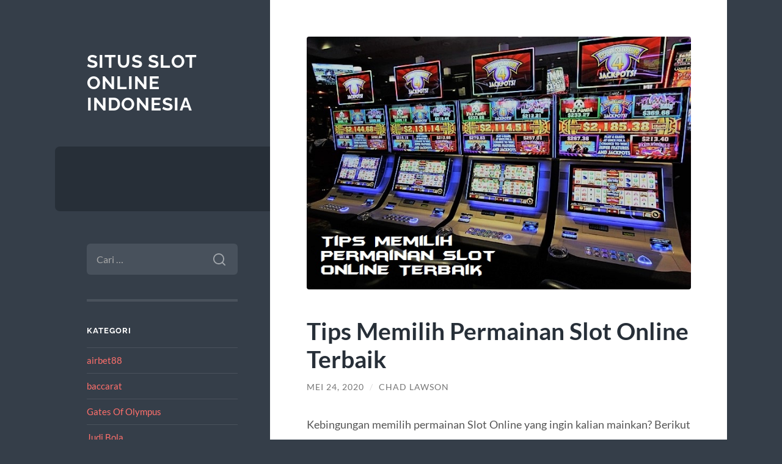

--- FILE ---
content_type: text/html; charset=UTF-8
request_url: https://www.oakleyeyeglasses.net/tips-memilih-permainan-slot-online-terbaik/
body_size: 11643
content:
<!DOCTYPE html>

<html lang="id">

	<head>

		<meta charset="UTF-8">
		<meta name="viewport" content="width=device-width, initial-scale=1.0" >

		<link rel="profile" href="https://gmpg.org/xfn/11">

		<script type="text/javascript">
/* <![CDATA[ */
(()=>{var e={};e.g=function(){if("object"==typeof globalThis)return globalThis;try{return this||new Function("return this")()}catch(e){if("object"==typeof window)return window}}(),function({ampUrl:n,isCustomizePreview:t,isAmpDevMode:r,noampQueryVarName:o,noampQueryVarValue:s,disabledStorageKey:i,mobileUserAgents:a,regexRegex:c}){if("undefined"==typeof sessionStorage)return;const d=new RegExp(c);if(!a.some((e=>{const n=e.match(d);return!(!n||!new RegExp(n[1],n[2]).test(navigator.userAgent))||navigator.userAgent.includes(e)})))return;e.g.addEventListener("DOMContentLoaded",(()=>{const e=document.getElementById("amp-mobile-version-switcher");if(!e)return;e.hidden=!1;const n=e.querySelector("a[href]");n&&n.addEventListener("click",(()=>{sessionStorage.removeItem(i)}))}));const g=r&&["paired-browsing-non-amp","paired-browsing-amp"].includes(window.name);if(sessionStorage.getItem(i)||t||g)return;const u=new URL(location.href),m=new URL(n);m.hash=u.hash,u.searchParams.has(o)&&s===u.searchParams.get(o)?sessionStorage.setItem(i,"1"):m.href!==u.href&&(window.stop(),location.replace(m.href))}({"ampUrl":"https:\/\/www.oakleyeyeglasses.net\/tips-memilih-permainan-slot-online-terbaik\/?amp=1","noampQueryVarName":"noamp","noampQueryVarValue":"mobile","disabledStorageKey":"amp_mobile_redirect_disabled","mobileUserAgents":["Mobile","Android","Silk\/","Kindle","BlackBerry","Opera Mini","Opera Mobi"],"regexRegex":"^\\\/((?:.|\\n)+)\\\/([i]*)$","isCustomizePreview":false,"isAmpDevMode":false})})();
/* ]]> */
</script>
<meta name='robots' content='index, follow, max-image-preview:large, max-snippet:-1, max-video-preview:-1' />
	<style>img:is([sizes="auto" i], [sizes^="auto," i]) { contain-intrinsic-size: 3000px 1500px }</style>
	
	<!-- This site is optimized with the Yoast SEO plugin v26.8 - https://yoast.com/product/yoast-seo-wordpress/ -->
	<title>Tips Memilih Permainan Slot Online Terbaik di Agen Slot Terpercaya</title>
	<meta name="description" content="Tips Memilih Permainan Slot Online Terbaik agar setiap pemain bisa mendapatkan kemudahan dalam bermain untuk mendapatkan kememangan dengan mudah" />
	<link rel="canonical" href="https://www.oakleyeyeglasses.net/tips-memilih-permainan-slot-online-terbaik/" />
	<meta property="og:locale" content="id_ID" />
	<meta property="og:type" content="article" />
	<meta property="og:title" content="Tips Memilih Permainan Slot Online Terbaik di Agen Slot Terpercaya" />
	<meta property="og:description" content="Tips Memilih Permainan Slot Online Terbaik agar setiap pemain bisa mendapatkan kemudahan dalam bermain untuk mendapatkan kememangan dengan mudah" />
	<meta property="og:url" content="https://www.oakleyeyeglasses.net/tips-memilih-permainan-slot-online-terbaik/" />
	<meta property="og:site_name" content="situs slot online indonesia" />
	<meta property="article:published_time" content="2020-05-23T17:37:18+00:00" />
	<meta property="article:modified_time" content="2022-03-05T02:55:19+00:00" />
	<meta property="og:image" content="https://www.oakleyeyeglasses.net/wp-content/uploads/2020/05/Tips-Memilih-Permainan-Slot-Online-Terbaik.jpg" />
	<meta property="og:image:width" content="719" />
	<meta property="og:image:height" content="474" />
	<meta property="og:image:type" content="image/jpeg" />
	<meta name="author" content="Chad Lawson" />
	<meta name="twitter:card" content="summary_large_image" />
	<meta name="twitter:label1" content="Ditulis oleh" />
	<meta name="twitter:data1" content="Chad Lawson" />
	<meta name="twitter:label2" content="Estimasi waktu membaca" />
	<meta name="twitter:data2" content="3 menit" />
	<script type="application/ld+json" class="yoast-schema-graph">{"@context":"https://schema.org","@graph":[{"@type":"Article","@id":"https://www.oakleyeyeglasses.net/tips-memilih-permainan-slot-online-terbaik/#article","isPartOf":{"@id":"https://www.oakleyeyeglasses.net/tips-memilih-permainan-slot-online-terbaik/"},"author":{"name":"Chad Lawson","@id":"https://www.oakleyeyeglasses.net/#/schema/person/85f95f7a5c63ea403298aff62072ed02"},"headline":"Tips Memilih Permainan Slot Online Terbaik","datePublished":"2020-05-23T17:37:18+00:00","dateModified":"2022-03-05T02:55:19+00:00","mainEntityOfPage":{"@id":"https://www.oakleyeyeglasses.net/tips-memilih-permainan-slot-online-terbaik/"},"wordCount":443,"image":{"@id":"https://www.oakleyeyeglasses.net/tips-memilih-permainan-slot-online-terbaik/#primaryimage"},"thumbnailUrl":"https://www.oakleyeyeglasses.net/wp-content/uploads/2020/05/Tips-Memilih-Permainan-Slot-Online-Terbaik.jpg","articleSection":["Main"],"inLanguage":"id"},{"@type":"WebPage","@id":"https://www.oakleyeyeglasses.net/tips-memilih-permainan-slot-online-terbaik/","url":"https://www.oakleyeyeglasses.net/tips-memilih-permainan-slot-online-terbaik/","name":"Tips Memilih Permainan Slot Online Terbaik di Agen Slot Terpercaya","isPartOf":{"@id":"https://www.oakleyeyeglasses.net/#website"},"primaryImageOfPage":{"@id":"https://www.oakleyeyeglasses.net/tips-memilih-permainan-slot-online-terbaik/#primaryimage"},"image":{"@id":"https://www.oakleyeyeglasses.net/tips-memilih-permainan-slot-online-terbaik/#primaryimage"},"thumbnailUrl":"https://www.oakleyeyeglasses.net/wp-content/uploads/2020/05/Tips-Memilih-Permainan-Slot-Online-Terbaik.jpg","datePublished":"2020-05-23T17:37:18+00:00","dateModified":"2022-03-05T02:55:19+00:00","author":{"@id":"https://www.oakleyeyeglasses.net/#/schema/person/85f95f7a5c63ea403298aff62072ed02"},"description":"Tips Memilih Permainan Slot Online Terbaik agar setiap pemain bisa mendapatkan kemudahan dalam bermain untuk mendapatkan kememangan dengan mudah","breadcrumb":{"@id":"https://www.oakleyeyeglasses.net/tips-memilih-permainan-slot-online-terbaik/#breadcrumb"},"inLanguage":"id","potentialAction":[{"@type":"ReadAction","target":["https://www.oakleyeyeglasses.net/tips-memilih-permainan-slot-online-terbaik/"]}]},{"@type":"ImageObject","inLanguage":"id","@id":"https://www.oakleyeyeglasses.net/tips-memilih-permainan-slot-online-terbaik/#primaryimage","url":"https://www.oakleyeyeglasses.net/wp-content/uploads/2020/05/Tips-Memilih-Permainan-Slot-Online-Terbaik.jpg","contentUrl":"https://www.oakleyeyeglasses.net/wp-content/uploads/2020/05/Tips-Memilih-Permainan-Slot-Online-Terbaik.jpg","width":719,"height":474,"caption":"Tips Memilih Permainan Slot Online Terbaik"},{"@type":"BreadcrumbList","@id":"https://www.oakleyeyeglasses.net/tips-memilih-permainan-slot-online-terbaik/#breadcrumb","itemListElement":[{"@type":"ListItem","position":1,"name":"Home","item":"https://www.oakleyeyeglasses.net/"},{"@type":"ListItem","position":2,"name":"Tips Memilih Permainan Slot Online Terbaik"}]},{"@type":"WebSite","@id":"https://www.oakleyeyeglasses.net/#website","url":"https://www.oakleyeyeglasses.net/","name":"situs slot online indonesia","description":"","potentialAction":[{"@type":"SearchAction","target":{"@type":"EntryPoint","urlTemplate":"https://www.oakleyeyeglasses.net/?s={search_term_string}"},"query-input":{"@type":"PropertyValueSpecification","valueRequired":true,"valueName":"search_term_string"}}],"inLanguage":"id"},{"@type":"Person","@id":"https://www.oakleyeyeglasses.net/#/schema/person/85f95f7a5c63ea403298aff62072ed02","name":"Chad Lawson","image":{"@type":"ImageObject","inLanguage":"id","@id":"https://www.oakleyeyeglasses.net/#/schema/person/image/","url":"https://secure.gravatar.com/avatar/7fadd45f6fcd85e397f556bce126f0f052102c193c78999a4820c9d2b2bc98be?s=96&d=mm&r=g","contentUrl":"https://secure.gravatar.com/avatar/7fadd45f6fcd85e397f556bce126f0f052102c193c78999a4820c9d2b2bc98be?s=96&d=mm&r=g","caption":"Chad Lawson"},"url":"https://www.oakleyeyeglasses.net/author/administrator/"}]}</script>
	<!-- / Yoast SEO plugin. -->


<link rel="alternate" type="application/rss+xml" title="situs slot online indonesia &raquo; Feed" href="https://www.oakleyeyeglasses.net/feed/" />
<link rel="alternate" type="application/rss+xml" title="situs slot online indonesia &raquo; Umpan Komentar" href="https://www.oakleyeyeglasses.net/comments/feed/" />
<script type="text/javascript">
/* <![CDATA[ */
window._wpemojiSettings = {"baseUrl":"https:\/\/s.w.org\/images\/core\/emoji\/16.0.1\/72x72\/","ext":".png","svgUrl":"https:\/\/s.w.org\/images\/core\/emoji\/16.0.1\/svg\/","svgExt":".svg","source":{"concatemoji":"https:\/\/www.oakleyeyeglasses.net\/wp-includes\/js\/wp-emoji-release.min.js?ver=6.8.3"}};
/*! This file is auto-generated */
!function(s,n){var o,i,e;function c(e){try{var t={supportTests:e,timestamp:(new Date).valueOf()};sessionStorage.setItem(o,JSON.stringify(t))}catch(e){}}function p(e,t,n){e.clearRect(0,0,e.canvas.width,e.canvas.height),e.fillText(t,0,0);var t=new Uint32Array(e.getImageData(0,0,e.canvas.width,e.canvas.height).data),a=(e.clearRect(0,0,e.canvas.width,e.canvas.height),e.fillText(n,0,0),new Uint32Array(e.getImageData(0,0,e.canvas.width,e.canvas.height).data));return t.every(function(e,t){return e===a[t]})}function u(e,t){e.clearRect(0,0,e.canvas.width,e.canvas.height),e.fillText(t,0,0);for(var n=e.getImageData(16,16,1,1),a=0;a<n.data.length;a++)if(0!==n.data[a])return!1;return!0}function f(e,t,n,a){switch(t){case"flag":return n(e,"\ud83c\udff3\ufe0f\u200d\u26a7\ufe0f","\ud83c\udff3\ufe0f\u200b\u26a7\ufe0f")?!1:!n(e,"\ud83c\udde8\ud83c\uddf6","\ud83c\udde8\u200b\ud83c\uddf6")&&!n(e,"\ud83c\udff4\udb40\udc67\udb40\udc62\udb40\udc65\udb40\udc6e\udb40\udc67\udb40\udc7f","\ud83c\udff4\u200b\udb40\udc67\u200b\udb40\udc62\u200b\udb40\udc65\u200b\udb40\udc6e\u200b\udb40\udc67\u200b\udb40\udc7f");case"emoji":return!a(e,"\ud83e\udedf")}return!1}function g(e,t,n,a){var r="undefined"!=typeof WorkerGlobalScope&&self instanceof WorkerGlobalScope?new OffscreenCanvas(300,150):s.createElement("canvas"),o=r.getContext("2d",{willReadFrequently:!0}),i=(o.textBaseline="top",o.font="600 32px Arial",{});return e.forEach(function(e){i[e]=t(o,e,n,a)}),i}function t(e){var t=s.createElement("script");t.src=e,t.defer=!0,s.head.appendChild(t)}"undefined"!=typeof Promise&&(o="wpEmojiSettingsSupports",i=["flag","emoji"],n.supports={everything:!0,everythingExceptFlag:!0},e=new Promise(function(e){s.addEventListener("DOMContentLoaded",e,{once:!0})}),new Promise(function(t){var n=function(){try{var e=JSON.parse(sessionStorage.getItem(o));if("object"==typeof e&&"number"==typeof e.timestamp&&(new Date).valueOf()<e.timestamp+604800&&"object"==typeof e.supportTests)return e.supportTests}catch(e){}return null}();if(!n){if("undefined"!=typeof Worker&&"undefined"!=typeof OffscreenCanvas&&"undefined"!=typeof URL&&URL.createObjectURL&&"undefined"!=typeof Blob)try{var e="postMessage("+g.toString()+"("+[JSON.stringify(i),f.toString(),p.toString(),u.toString()].join(",")+"));",a=new Blob([e],{type:"text/javascript"}),r=new Worker(URL.createObjectURL(a),{name:"wpTestEmojiSupports"});return void(r.onmessage=function(e){c(n=e.data),r.terminate(),t(n)})}catch(e){}c(n=g(i,f,p,u))}t(n)}).then(function(e){for(var t in e)n.supports[t]=e[t],n.supports.everything=n.supports.everything&&n.supports[t],"flag"!==t&&(n.supports.everythingExceptFlag=n.supports.everythingExceptFlag&&n.supports[t]);n.supports.everythingExceptFlag=n.supports.everythingExceptFlag&&!n.supports.flag,n.DOMReady=!1,n.readyCallback=function(){n.DOMReady=!0}}).then(function(){return e}).then(function(){var e;n.supports.everything||(n.readyCallback(),(e=n.source||{}).concatemoji?t(e.concatemoji):e.wpemoji&&e.twemoji&&(t(e.twemoji),t(e.wpemoji)))}))}((window,document),window._wpemojiSettings);
/* ]]> */
</script>
<style id='wp-emoji-styles-inline-css' type='text/css'>

	img.wp-smiley, img.emoji {
		display: inline !important;
		border: none !important;
		box-shadow: none !important;
		height: 1em !important;
		width: 1em !important;
		margin: 0 0.07em !important;
		vertical-align: -0.1em !important;
		background: none !important;
		padding: 0 !important;
	}
</style>
<link rel='stylesheet' id='wp-block-library-css' href='https://www.oakleyeyeglasses.net/wp-includes/css/dist/block-library/style.min.css?ver=6.8.3' type='text/css' media='all' />
<style id='classic-theme-styles-inline-css' type='text/css'>
/*! This file is auto-generated */
.wp-block-button__link{color:#fff;background-color:#32373c;border-radius:9999px;box-shadow:none;text-decoration:none;padding:calc(.667em + 2px) calc(1.333em + 2px);font-size:1.125em}.wp-block-file__button{background:#32373c;color:#fff;text-decoration:none}
</style>
<style id='global-styles-inline-css' type='text/css'>
:root{--wp--preset--aspect-ratio--square: 1;--wp--preset--aspect-ratio--4-3: 4/3;--wp--preset--aspect-ratio--3-4: 3/4;--wp--preset--aspect-ratio--3-2: 3/2;--wp--preset--aspect-ratio--2-3: 2/3;--wp--preset--aspect-ratio--16-9: 16/9;--wp--preset--aspect-ratio--9-16: 9/16;--wp--preset--color--black: #272F38;--wp--preset--color--cyan-bluish-gray: #abb8c3;--wp--preset--color--white: #fff;--wp--preset--color--pale-pink: #f78da7;--wp--preset--color--vivid-red: #cf2e2e;--wp--preset--color--luminous-vivid-orange: #ff6900;--wp--preset--color--luminous-vivid-amber: #fcb900;--wp--preset--color--light-green-cyan: #7bdcb5;--wp--preset--color--vivid-green-cyan: #00d084;--wp--preset--color--pale-cyan-blue: #8ed1fc;--wp--preset--color--vivid-cyan-blue: #0693e3;--wp--preset--color--vivid-purple: #9b51e0;--wp--preset--color--accent: #FF706C;--wp--preset--color--dark-gray: #444;--wp--preset--color--medium-gray: #666;--wp--preset--color--light-gray: #888;--wp--preset--gradient--vivid-cyan-blue-to-vivid-purple: linear-gradient(135deg,rgba(6,147,227,1) 0%,rgb(155,81,224) 100%);--wp--preset--gradient--light-green-cyan-to-vivid-green-cyan: linear-gradient(135deg,rgb(122,220,180) 0%,rgb(0,208,130) 100%);--wp--preset--gradient--luminous-vivid-amber-to-luminous-vivid-orange: linear-gradient(135deg,rgba(252,185,0,1) 0%,rgba(255,105,0,1) 100%);--wp--preset--gradient--luminous-vivid-orange-to-vivid-red: linear-gradient(135deg,rgba(255,105,0,1) 0%,rgb(207,46,46) 100%);--wp--preset--gradient--very-light-gray-to-cyan-bluish-gray: linear-gradient(135deg,rgb(238,238,238) 0%,rgb(169,184,195) 100%);--wp--preset--gradient--cool-to-warm-spectrum: linear-gradient(135deg,rgb(74,234,220) 0%,rgb(151,120,209) 20%,rgb(207,42,186) 40%,rgb(238,44,130) 60%,rgb(251,105,98) 80%,rgb(254,248,76) 100%);--wp--preset--gradient--blush-light-purple: linear-gradient(135deg,rgb(255,206,236) 0%,rgb(152,150,240) 100%);--wp--preset--gradient--blush-bordeaux: linear-gradient(135deg,rgb(254,205,165) 0%,rgb(254,45,45) 50%,rgb(107,0,62) 100%);--wp--preset--gradient--luminous-dusk: linear-gradient(135deg,rgb(255,203,112) 0%,rgb(199,81,192) 50%,rgb(65,88,208) 100%);--wp--preset--gradient--pale-ocean: linear-gradient(135deg,rgb(255,245,203) 0%,rgb(182,227,212) 50%,rgb(51,167,181) 100%);--wp--preset--gradient--electric-grass: linear-gradient(135deg,rgb(202,248,128) 0%,rgb(113,206,126) 100%);--wp--preset--gradient--midnight: linear-gradient(135deg,rgb(2,3,129) 0%,rgb(40,116,252) 100%);--wp--preset--font-size--small: 16px;--wp--preset--font-size--medium: 20px;--wp--preset--font-size--large: 24px;--wp--preset--font-size--x-large: 42px;--wp--preset--font-size--regular: 18px;--wp--preset--font-size--larger: 32px;--wp--preset--spacing--20: 0.44rem;--wp--preset--spacing--30: 0.67rem;--wp--preset--spacing--40: 1rem;--wp--preset--spacing--50: 1.5rem;--wp--preset--spacing--60: 2.25rem;--wp--preset--spacing--70: 3.38rem;--wp--preset--spacing--80: 5.06rem;--wp--preset--shadow--natural: 6px 6px 9px rgba(0, 0, 0, 0.2);--wp--preset--shadow--deep: 12px 12px 50px rgba(0, 0, 0, 0.4);--wp--preset--shadow--sharp: 6px 6px 0px rgba(0, 0, 0, 0.2);--wp--preset--shadow--outlined: 6px 6px 0px -3px rgba(255, 255, 255, 1), 6px 6px rgba(0, 0, 0, 1);--wp--preset--shadow--crisp: 6px 6px 0px rgba(0, 0, 0, 1);}:where(.is-layout-flex){gap: 0.5em;}:where(.is-layout-grid){gap: 0.5em;}body .is-layout-flex{display: flex;}.is-layout-flex{flex-wrap: wrap;align-items: center;}.is-layout-flex > :is(*, div){margin: 0;}body .is-layout-grid{display: grid;}.is-layout-grid > :is(*, div){margin: 0;}:where(.wp-block-columns.is-layout-flex){gap: 2em;}:where(.wp-block-columns.is-layout-grid){gap: 2em;}:where(.wp-block-post-template.is-layout-flex){gap: 1.25em;}:where(.wp-block-post-template.is-layout-grid){gap: 1.25em;}.has-black-color{color: var(--wp--preset--color--black) !important;}.has-cyan-bluish-gray-color{color: var(--wp--preset--color--cyan-bluish-gray) !important;}.has-white-color{color: var(--wp--preset--color--white) !important;}.has-pale-pink-color{color: var(--wp--preset--color--pale-pink) !important;}.has-vivid-red-color{color: var(--wp--preset--color--vivid-red) !important;}.has-luminous-vivid-orange-color{color: var(--wp--preset--color--luminous-vivid-orange) !important;}.has-luminous-vivid-amber-color{color: var(--wp--preset--color--luminous-vivid-amber) !important;}.has-light-green-cyan-color{color: var(--wp--preset--color--light-green-cyan) !important;}.has-vivid-green-cyan-color{color: var(--wp--preset--color--vivid-green-cyan) !important;}.has-pale-cyan-blue-color{color: var(--wp--preset--color--pale-cyan-blue) !important;}.has-vivid-cyan-blue-color{color: var(--wp--preset--color--vivid-cyan-blue) !important;}.has-vivid-purple-color{color: var(--wp--preset--color--vivid-purple) !important;}.has-black-background-color{background-color: var(--wp--preset--color--black) !important;}.has-cyan-bluish-gray-background-color{background-color: var(--wp--preset--color--cyan-bluish-gray) !important;}.has-white-background-color{background-color: var(--wp--preset--color--white) !important;}.has-pale-pink-background-color{background-color: var(--wp--preset--color--pale-pink) !important;}.has-vivid-red-background-color{background-color: var(--wp--preset--color--vivid-red) !important;}.has-luminous-vivid-orange-background-color{background-color: var(--wp--preset--color--luminous-vivid-orange) !important;}.has-luminous-vivid-amber-background-color{background-color: var(--wp--preset--color--luminous-vivid-amber) !important;}.has-light-green-cyan-background-color{background-color: var(--wp--preset--color--light-green-cyan) !important;}.has-vivid-green-cyan-background-color{background-color: var(--wp--preset--color--vivid-green-cyan) !important;}.has-pale-cyan-blue-background-color{background-color: var(--wp--preset--color--pale-cyan-blue) !important;}.has-vivid-cyan-blue-background-color{background-color: var(--wp--preset--color--vivid-cyan-blue) !important;}.has-vivid-purple-background-color{background-color: var(--wp--preset--color--vivid-purple) !important;}.has-black-border-color{border-color: var(--wp--preset--color--black) !important;}.has-cyan-bluish-gray-border-color{border-color: var(--wp--preset--color--cyan-bluish-gray) !important;}.has-white-border-color{border-color: var(--wp--preset--color--white) !important;}.has-pale-pink-border-color{border-color: var(--wp--preset--color--pale-pink) !important;}.has-vivid-red-border-color{border-color: var(--wp--preset--color--vivid-red) !important;}.has-luminous-vivid-orange-border-color{border-color: var(--wp--preset--color--luminous-vivid-orange) !important;}.has-luminous-vivid-amber-border-color{border-color: var(--wp--preset--color--luminous-vivid-amber) !important;}.has-light-green-cyan-border-color{border-color: var(--wp--preset--color--light-green-cyan) !important;}.has-vivid-green-cyan-border-color{border-color: var(--wp--preset--color--vivid-green-cyan) !important;}.has-pale-cyan-blue-border-color{border-color: var(--wp--preset--color--pale-cyan-blue) !important;}.has-vivid-cyan-blue-border-color{border-color: var(--wp--preset--color--vivid-cyan-blue) !important;}.has-vivid-purple-border-color{border-color: var(--wp--preset--color--vivid-purple) !important;}.has-vivid-cyan-blue-to-vivid-purple-gradient-background{background: var(--wp--preset--gradient--vivid-cyan-blue-to-vivid-purple) !important;}.has-light-green-cyan-to-vivid-green-cyan-gradient-background{background: var(--wp--preset--gradient--light-green-cyan-to-vivid-green-cyan) !important;}.has-luminous-vivid-amber-to-luminous-vivid-orange-gradient-background{background: var(--wp--preset--gradient--luminous-vivid-amber-to-luminous-vivid-orange) !important;}.has-luminous-vivid-orange-to-vivid-red-gradient-background{background: var(--wp--preset--gradient--luminous-vivid-orange-to-vivid-red) !important;}.has-very-light-gray-to-cyan-bluish-gray-gradient-background{background: var(--wp--preset--gradient--very-light-gray-to-cyan-bluish-gray) !important;}.has-cool-to-warm-spectrum-gradient-background{background: var(--wp--preset--gradient--cool-to-warm-spectrum) !important;}.has-blush-light-purple-gradient-background{background: var(--wp--preset--gradient--blush-light-purple) !important;}.has-blush-bordeaux-gradient-background{background: var(--wp--preset--gradient--blush-bordeaux) !important;}.has-luminous-dusk-gradient-background{background: var(--wp--preset--gradient--luminous-dusk) !important;}.has-pale-ocean-gradient-background{background: var(--wp--preset--gradient--pale-ocean) !important;}.has-electric-grass-gradient-background{background: var(--wp--preset--gradient--electric-grass) !important;}.has-midnight-gradient-background{background: var(--wp--preset--gradient--midnight) !important;}.has-small-font-size{font-size: var(--wp--preset--font-size--small) !important;}.has-medium-font-size{font-size: var(--wp--preset--font-size--medium) !important;}.has-large-font-size{font-size: var(--wp--preset--font-size--large) !important;}.has-x-large-font-size{font-size: var(--wp--preset--font-size--x-large) !important;}
:where(.wp-block-post-template.is-layout-flex){gap: 1.25em;}:where(.wp-block-post-template.is-layout-grid){gap: 1.25em;}
:where(.wp-block-columns.is-layout-flex){gap: 2em;}:where(.wp-block-columns.is-layout-grid){gap: 2em;}
:root :where(.wp-block-pullquote){font-size: 1.5em;line-height: 1.6;}
</style>
<link rel='stylesheet' id='wilson_fonts-css' href='https://www.oakleyeyeglasses.net/wp-content/themes/wilson/assets/css/fonts.css?ver=6.8.3' type='text/css' media='all' />
<link rel='stylesheet' id='wilson_style-css' href='https://www.oakleyeyeglasses.net/wp-content/themes/wilson/style.css?ver=2.1.3' type='text/css' media='all' />
<script type="text/javascript" src="https://www.oakleyeyeglasses.net/wp-includes/js/jquery/jquery.min.js?ver=3.7.1" id="jquery-core-js"></script>
<script type="text/javascript" src="https://www.oakleyeyeglasses.net/wp-includes/js/jquery/jquery-migrate.min.js?ver=3.4.1" id="jquery-migrate-js"></script>
<script type="text/javascript" src="https://www.oakleyeyeglasses.net/wp-content/themes/wilson/assets/js/global.js?ver=2.1.3" id="wilson_global-js"></script>
<link rel="https://api.w.org/" href="https://www.oakleyeyeglasses.net/wp-json/" /><link rel="alternate" title="JSON" type="application/json" href="https://www.oakleyeyeglasses.net/wp-json/wp/v2/posts/58" /><link rel="EditURI" type="application/rsd+xml" title="RSD" href="https://www.oakleyeyeglasses.net/xmlrpc.php?rsd" />
<meta name="generator" content="WordPress 6.8.3" />
<link rel='shortlink' href='https://www.oakleyeyeglasses.net/?p=58' />
<link rel="alternate" title="oEmbed (JSON)" type="application/json+oembed" href="https://www.oakleyeyeglasses.net/wp-json/oembed/1.0/embed?url=https%3A%2F%2Fwww.oakleyeyeglasses.net%2Ftips-memilih-permainan-slot-online-terbaik%2F" />
<link rel="alternate" title="oEmbed (XML)" type="text/xml+oembed" href="https://www.oakleyeyeglasses.net/wp-json/oembed/1.0/embed?url=https%3A%2F%2Fwww.oakleyeyeglasses.net%2Ftips-memilih-permainan-slot-online-terbaik%2F&#038;format=xml" />
<link rel="alternate" type="text/html" media="only screen and (max-width: 640px)" href="https://www.oakleyeyeglasses.net/tips-memilih-permainan-slot-online-terbaik/?amp=1"><link rel="amphtml" href="https://www.oakleyeyeglasses.net/tips-memilih-permainan-slot-online-terbaik/?amp=1"><style>#amp-mobile-version-switcher{left:0;position:absolute;width:100%;z-index:100}#amp-mobile-version-switcher>a{background-color:#444;border:0;color:#eaeaea;display:block;font-family:-apple-system,BlinkMacSystemFont,Segoe UI,Roboto,Oxygen-Sans,Ubuntu,Cantarell,Helvetica Neue,sans-serif;font-size:16px;font-weight:600;padding:15px 0;text-align:center;-webkit-text-decoration:none;text-decoration:none}#amp-mobile-version-switcher>a:active,#amp-mobile-version-switcher>a:focus,#amp-mobile-version-switcher>a:hover{-webkit-text-decoration:underline;text-decoration:underline}</style>
	</head>
	
	<body class="wp-singular post-template-default single single-post postid-58 single-format-standard wp-theme-wilson">

		
		<a class="skip-link button" href="#site-content">Skip to the content</a>
	
		<div class="wrapper">
	
			<header class="sidebar" id="site-header">
							
				<div class="blog-header">

									
						<div class="blog-info">
						
															<div class="blog-title">
									<a href="https://www.oakleyeyeglasses.net" rel="home">situs slot online indonesia</a>
								</div>
														
													
						</div><!-- .blog-info -->
						
					
				</div><!-- .blog-header -->
				
				<div class="nav-toggle toggle">
				
					<p>
						<span class="show">Show menu</span>
						<span class="hide">Hide menu</span>
					</p>
				
					<div class="bars">
							
						<div class="bar"></div>
						<div class="bar"></div>
						<div class="bar"></div>
						
						<div class="clear"></div>
						
					</div><!-- .bars -->
				
				</div><!-- .nav-toggle -->
				
				<div class="blog-menu">
			
					<ul class="navigation">
					
																		
					</ul><!-- .navigation -->
				</div><!-- .blog-menu -->
				
				<div class="mobile-menu">
						 
					<ul class="navigation">
					
												
					</ul>
					 
				</div><!-- .mobile-menu -->
				
				
					<div class="widgets" role="complementary">
					
						<div id="search-2" class="widget widget_search"><div class="widget-content"><form role="search" method="get" class="search-form" action="https://www.oakleyeyeglasses.net/">
				<label>
					<span class="screen-reader-text">Cari untuk:</span>
					<input type="search" class="search-field" placeholder="Cari &hellip;" value="" name="s" />
				</label>
				<input type="submit" class="search-submit" value="Cari" />
			</form></div></div><div id="categories-2" class="widget widget_categories"><div class="widget-content"><h3 class="widget-title">Kategori</h3>
			<ul>
					<li class="cat-item cat-item-656"><a href="https://www.oakleyeyeglasses.net/category/airbet88/">airbet88</a>
</li>
	<li class="cat-item cat-item-611"><a href="https://www.oakleyeyeglasses.net/category/baccarat/">baccarat</a>
</li>
	<li class="cat-item cat-item-545"><a href="https://www.oakleyeyeglasses.net/category/gates-of-olympus/">Gates Of Olympus</a>
</li>
	<li class="cat-item cat-item-4"><a href="https://www.oakleyeyeglasses.net/category/judi-bola/">Judi Bola</a>
</li>
	<li class="cat-item cat-item-668"><a href="https://www.oakleyeyeglasses.net/category/judi-roulette/">judi roulette</a>
</li>
	<li class="cat-item cat-item-2"><a href="https://www.oakleyeyeglasses.net/category/main/">Main</a>
</li>
	<li class="cat-item cat-item-607"><a href="https://www.oakleyeyeglasses.net/category/roulette-game/">roulette game</a>
</li>
	<li class="cat-item cat-item-630"><a href="https://www.oakleyeyeglasses.net/category/rtp-slot-gacor/">rtp slot gacor</a>
</li>
	<li class="cat-item cat-item-300"><a href="https://www.oakleyeyeglasses.net/category/sbobet/">sbobet</a>
</li>
	<li class="cat-item cat-item-609"><a href="https://www.oakleyeyeglasses.net/category/sic-bo/">sic bo</a>
</li>
	<li class="cat-item cat-item-651"><a href="https://www.oakleyeyeglasses.net/category/situs-roulette/">situs roulette</a>
</li>
	<li class="cat-item cat-item-303"><a href="https://www.oakleyeyeglasses.net/category/slot/">slot</a>
</li>
	<li class="cat-item cat-item-568"><a href="https://www.oakleyeyeglasses.net/category/slot-bet-100/">Slot Bet 100</a>
</li>
	<li class="cat-item cat-item-631"><a href="https://www.oakleyeyeglasses.net/category/slot-bet-200-perak/">slot bet 200 perak</a>
</li>
	<li class="cat-item cat-item-3"><a href="https://www.oakleyeyeglasses.net/category/slot-online/">Slot Online</a>
</li>
	<li class="cat-item cat-item-623"><a href="https://www.oakleyeyeglasses.net/category/slot777/">slot777</a>
</li>
	<li class="cat-item cat-item-254"><a href="https://www.oakleyeyeglasses.net/category/slot88/">slot88</a>
</li>
	<li class="cat-item cat-item-586"><a href="https://www.oakleyeyeglasses.net/category/starlight-princess/">starlight princess</a>
</li>
	<li class="cat-item cat-item-1"><a href="https://www.oakleyeyeglasses.net/category/uncategorized/">Uncategorized</a>
</li>
			</ul>

			</div></div>
		<div id="recent-posts-2" class="widget widget_recent_entries"><div class="widget-content">
		<h3 class="widget-title">Pos-pos Terbaru</h3>
		<ul>
											<li>
					<a href="https://www.oakleyeyeglasses.net/game-online-spaceman-sebagai-hiburan-digital-bertema-futuristik/">Game Online Spaceman sebagai Hiburan Digital Bertema Futuristik</a>
									</li>
											<li>
					<a href="https://www.oakleyeyeglasses.net/strategi-mengatur-taruhan-dan-modal-di-slot-gacor/">Strategi Mengatur Taruhan dan Modal di Slot Gacor</a>
									</li>
											<li>
					<a href="https://www.oakleyeyeglasses.net/airbet88-rilis-fitur-anti-lag-baru-slot-lebih-smooth-maxwin-lebih-mudah/">Airbet88 Rilis Fitur Anti-Lag Baru: Slot Lebih Smooth, Maxwin Lebih Mudah</a>
									</li>
											<li>
					<a href="https://www.oakleyeyeglasses.net/teknik-high-low-premium-alternation-untuk-baca-mood-mesin-mahjong-ways/">Teknik High-Low Premium Alternation untuk Baca Mood Mesin Mahjong Ways</a>
									</li>
											<li>
					<a href="https://www.oakleyeyeglasses.net/mapan99-pola-tenang-win-konsisten/">MAPAN99: Pola Tenang &#038; Win Konsisten</a>
									</li>
					</ul>

		</div></div><div id="tag_cloud-2" class="widget widget_tag_cloud"><div class="widget-content"><h3 class="widget-title">Tag</h3><div class="tagcloud"><a href="https://www.oakleyeyeglasses.net/tag/agen-judi-online/" class="tag-cloud-link tag-link-189 tag-link-position-1" style="font-size: 8.7291666666667pt;" aria-label="agen judi online (9 item)">agen judi online</a>
<a href="https://www.oakleyeyeglasses.net/tag/airbet88/" class="tag-cloud-link tag-link-40 tag-link-position-2" style="font-size: 9.3125pt;" aria-label="airbet88 (10 item)">airbet88</a>
<a href="https://www.oakleyeyeglasses.net/tag/bonus-new-member/" class="tag-cloud-link tag-link-29 tag-link-position-3" style="font-size: 13.6875pt;" aria-label="bonus new member (21 item)">bonus new member</a>
<a href="https://www.oakleyeyeglasses.net/tag/bonus-new-member-100/" class="tag-cloud-link tag-link-85 tag-link-position-4" style="font-size: 10.916666666667pt;" aria-label="bonus New member 100 (13 item)">bonus New member 100</a>
<a href="https://www.oakleyeyeglasses.net/tag/daftar-sbobet/" class="tag-cloud-link tag-link-114 tag-link-position-5" style="font-size: 8.7291666666667pt;" aria-label="daftar sbobet (9 item)">daftar sbobet</a>
<a href="https://www.oakleyeyeglasses.net/tag/gates-of-olympus/" class="tag-cloud-link tag-link-130 tag-link-position-6" style="font-size: 8.7291666666667pt;" aria-label="gates of olympus (9 item)">gates of olympus</a>
<a href="https://www.oakleyeyeglasses.net/tag/joker123/" class="tag-cloud-link tag-link-131 tag-link-position-7" style="font-size: 9.3125pt;" aria-label="joker123 (10 item)">joker123</a>
<a href="https://www.oakleyeyeglasses.net/tag/judi-bola/" class="tag-cloud-link tag-link-19 tag-link-position-8" style="font-size: 10.333333333333pt;" aria-label="judi bola (12 item)">judi bola</a>
<a href="https://www.oakleyeyeglasses.net/tag/judi-online/" class="tag-cloud-link tag-link-22 tag-link-position-9" style="font-size: 13.6875pt;" aria-label="judi online (21 item)">judi online</a>
<a href="https://www.oakleyeyeglasses.net/tag/judi-slot-online/" class="tag-cloud-link tag-link-18 tag-link-position-10" style="font-size: 14.270833333333pt;" aria-label="Judi Slot Online (23 item)">Judi Slot Online</a>
<a href="https://www.oakleyeyeglasses.net/tag/link-olympus1000/" class="tag-cloud-link tag-link-451 tag-link-position-11" style="font-size: 8.7291666666667pt;" aria-label="link olympus1000 (9 item)">link olympus1000</a>
<a href="https://www.oakleyeyeglasses.net/tag/link-slot-gacor/" class="tag-cloud-link tag-link-27 tag-link-position-12" style="font-size: 9.8958333333333pt;" aria-label="link slot gacor (11 item)">link slot gacor</a>
<a href="https://www.oakleyeyeglasses.net/tag/mahjong-slot/" class="tag-cloud-link tag-link-248 tag-link-position-13" style="font-size: 11.645833333333pt;" aria-label="mahjong slot (15 item)">mahjong slot</a>
<a href="https://www.oakleyeyeglasses.net/tag/mahjong-ways/" class="tag-cloud-link tag-link-302 tag-link-position-14" style="font-size: 9.8958333333333pt;" aria-label="mahjong ways (11 item)">mahjong ways</a>
<a href="https://www.oakleyeyeglasses.net/tag/mahjong-ways-2/" class="tag-cloud-link tag-link-330 tag-link-position-15" style="font-size: 9.3125pt;" aria-label="mahjong ways 2 (10 item)">mahjong ways 2</a>
<a href="https://www.oakleyeyeglasses.net/tag/sbobet/" class="tag-cloud-link tag-link-178 tag-link-position-16" style="font-size: 14.5625pt;" aria-label="sbobet (24 item)">sbobet</a>
<a href="https://www.oakleyeyeglasses.net/tag/sbobet88/" class="tag-cloud-link tag-link-191 tag-link-position-17" style="font-size: 9.8958333333333pt;" aria-label="sbobet88 (11 item)">sbobet88</a>
<a href="https://www.oakleyeyeglasses.net/tag/server-thailand/" class="tag-cloud-link tag-link-240 tag-link-position-18" style="font-size: 8.7291666666667pt;" aria-label="server thailand (9 item)">server thailand</a>
<a href="https://www.oakleyeyeglasses.net/tag/situs-judi-bola/" class="tag-cloud-link tag-link-242 tag-link-position-19" style="font-size: 10.333333333333pt;" aria-label="situs judi bola (12 item)">situs judi bola</a>
<a href="https://www.oakleyeyeglasses.net/tag/situs-slot/" class="tag-cloud-link tag-link-166 tag-link-position-20" style="font-size: 12.8125pt;" aria-label="situs slot (18 item)">situs slot</a>
<a href="https://www.oakleyeyeglasses.net/tag/situs-slot-gacor/" class="tag-cloud-link tag-link-26 tag-link-position-21" style="font-size: 12.520833333333pt;" aria-label="situs slot gacor (17 item)">situs slot gacor</a>
<a href="https://www.oakleyeyeglasses.net/tag/slot/" class="tag-cloud-link tag-link-6 tag-link-position-22" style="font-size: 21.708333333333pt;" aria-label="Slot (77 item)">Slot</a>
<a href="https://www.oakleyeyeglasses.net/tag/slot777/" class="tag-cloud-link tag-link-215 tag-link-position-23" style="font-size: 11.354166666667pt;" aria-label="slot777 (14 item)">slot777</a>
<a href="https://www.oakleyeyeglasses.net/tag/slot777-gacor/" class="tag-cloud-link tag-link-222 tag-link-position-24" style="font-size: 8pt;" aria-label="slot777 gacor (8 item)">slot777 gacor</a>
<a href="https://www.oakleyeyeglasses.net/tag/slot-bet-100/" class="tag-cloud-link tag-link-250 tag-link-position-25" style="font-size: 9.8958333333333pt;" aria-label="Slot Bet 100 (11 item)">Slot Bet 100</a>
<a href="https://www.oakleyeyeglasses.net/tag/slot-bet-200/" class="tag-cloud-link tag-link-251 tag-link-position-26" style="font-size: 11.354166666667pt;" aria-label="Slot Bet 200 (14 item)">Slot Bet 200</a>
<a href="https://www.oakleyeyeglasses.net/tag/slot-bet-kecil/" class="tag-cloud-link tag-link-291 tag-link-position-27" style="font-size: 9.8958333333333pt;" aria-label="slot bet kecil (11 item)">slot bet kecil</a>
<a href="https://www.oakleyeyeglasses.net/tag/slot-bonus/" class="tag-cloud-link tag-link-46 tag-link-position-28" style="font-size: 9.8958333333333pt;" aria-label="slot bonus (11 item)">slot bonus</a>
<a href="https://www.oakleyeyeglasses.net/tag/slot-bonus-new-member/" class="tag-cloud-link tag-link-58 tag-link-position-29" style="font-size: 8.7291666666667pt;" aria-label="slot bonus new member (9 item)">slot bonus new member</a>
<a href="https://www.oakleyeyeglasses.net/tag/slot-bonus-new-member-100/" class="tag-cloud-link tag-link-45 tag-link-position-30" style="font-size: 9.3125pt;" aria-label="slot bonus new member 100 (10 item)">slot bonus new member 100</a>
<a href="https://www.oakleyeyeglasses.net/tag/slot-deposit-10-ribu/" class="tag-cloud-link tag-link-307 tag-link-position-31" style="font-size: 8.7291666666667pt;" aria-label="slot deposit 10 ribu (9 item)">slot deposit 10 ribu</a>
<a href="https://www.oakleyeyeglasses.net/tag/slot-gacor/" class="tag-cloud-link tag-link-25 tag-link-position-32" style="font-size: 22pt;" aria-label="slot gacor (80 item)">slot gacor</a>
<a href="https://www.oakleyeyeglasses.net/tag/slot-gacor-gampang-menang/" class="tag-cloud-link tag-link-31 tag-link-position-33" style="font-size: 13.104166666667pt;" aria-label="slot gacor gampang menang (19 item)">slot gacor gampang menang</a>
<a href="https://www.oakleyeyeglasses.net/tag/slot-gacor-hari-ini/" class="tag-cloud-link tag-link-32 tag-link-position-34" style="font-size: 14.270833333333pt;" aria-label="slot gacor hari ini (23 item)">slot gacor hari ini</a>
<a href="https://www.oakleyeyeglasses.net/tag/slot-gacor-maxwin/" class="tag-cloud-link tag-link-51 tag-link-position-35" style="font-size: 9.8958333333333pt;" aria-label="slot gacor maxwin (11 item)">slot gacor maxwin</a>
<a href="https://www.oakleyeyeglasses.net/tag/slot-mahjong/" class="tag-cloud-link tag-link-193 tag-link-position-36" style="font-size: 11.354166666667pt;" aria-label="slot mahjong (14 item)">slot mahjong</a>
<a href="https://www.oakleyeyeglasses.net/tag/slot-mahjong-ways/" class="tag-cloud-link tag-link-194 tag-link-position-37" style="font-size: 8.7291666666667pt;" aria-label="slot mahjong ways (9 item)">slot mahjong ways</a>
<a href="https://www.oakleyeyeglasses.net/tag/slot-online/" class="tag-cloud-link tag-link-5 tag-link-position-38" style="font-size: 21.5625pt;" aria-label="Slot Online (75 item)">Slot Online</a>
<a href="https://www.oakleyeyeglasses.net/tag/slot-resmi/" class="tag-cloud-link tag-link-183 tag-link-position-39" style="font-size: 8pt;" aria-label="Slot Resmi (8 item)">Slot Resmi</a>
<a href="https://www.oakleyeyeglasses.net/tag/slot-server-thailand/" class="tag-cloud-link tag-link-187 tag-link-position-40" style="font-size: 10.916666666667pt;" aria-label="slot server thailand (13 item)">slot server thailand</a>
<a href="https://www.oakleyeyeglasses.net/tag/slot-spaceman/" class="tag-cloud-link tag-link-408 tag-link-position-41" style="font-size: 11.645833333333pt;" aria-label="Slot Spaceman (15 item)">Slot Spaceman</a>
<a href="https://www.oakleyeyeglasses.net/tag/slot-thailand/" class="tag-cloud-link tag-link-214 tag-link-position-42" style="font-size: 13.104166666667pt;" aria-label="slot thailand (19 item)">slot thailand</a>
<a href="https://www.oakleyeyeglasses.net/tag/spaceman/" class="tag-cloud-link tag-link-404 tag-link-position-43" style="font-size: 13.104166666667pt;" aria-label="Spaceman (19 item)">Spaceman</a>
<a href="https://www.oakleyeyeglasses.net/tag/spaceman-slot/" class="tag-cloud-link tag-link-405 tag-link-position-44" style="font-size: 13.395833333333pt;" aria-label="Spaceman Slot (20 item)">Spaceman Slot</a>
<a href="https://www.oakleyeyeglasses.net/tag/togel/" class="tag-cloud-link tag-link-190 tag-link-position-45" style="font-size: 8pt;" aria-label="togel (8 item)">togel</a></div>
</div></div><div id="block-2" class="widget widget_block"><div class="widget-content">
<figure class="wp-block-table"><table><tbody><tr><td>Links</td></tr><tr><td><strong><a href="https://wimed.org/">https://wimed.org/</a></strong></td></tr></tbody></table></figure>
</div></div>						
					</div><!-- .widgets -->
					
													
			</header><!-- .sidebar -->

			<main class="content" id="site-content">	
		<div class="posts">
	
			<article id="post-58" class="post-58 post type-post status-publish format-standard has-post-thumbnail hentry category-main">
			
								
					<figure class="featured-media">
						
						<img width="719" height="474" src="https://www.oakleyeyeglasses.net/wp-content/uploads/2020/05/Tips-Memilih-Permainan-Slot-Online-Terbaik.jpg" class="attachment-post-thumbnail size-post-thumbnail wp-post-image" alt="Tips Memilih Permainan Slot Online Terbaik" decoding="async" fetchpriority="high" srcset="https://www.oakleyeyeglasses.net/wp-content/uploads/2020/05/Tips-Memilih-Permainan-Slot-Online-Terbaik.jpg 719w, https://www.oakleyeyeglasses.net/wp-content/uploads/2020/05/Tips-Memilih-Permainan-Slot-Online-Terbaik-300x198.jpg 300w" sizes="(max-width: 719px) 100vw, 719px" />								
					</figure><!-- .featured-media -->
						
							
				<div class="post-inner">

					<div class="post-header">

						
															<h1 class="post-title">Tips Memilih Permainan Slot Online Terbaik</h1>
							
						
								
		<div class="post-meta">
		
			<span class="post-date"><a href="https://www.oakleyeyeglasses.net/tips-memilih-permainan-slot-online-terbaik/">Mei 24, 2020</a></span>
			
			<span class="date-sep"> / </span>
				
			<span class="post-author"><a href="https://www.oakleyeyeglasses.net/author/administrator/" title="Pos-pos oleh Chad Lawson" rel="author">Chad Lawson</a></span>
			
						
						
												
		</div><!-- .post-meta -->

		
					</div><!-- .post-header -->

					
						<div class="post-content">

							<p style="text-align: justify;">Kebingungan memilih permainan Slot Online yang ingin kalian mainkan? Berikut ini kita akan membagikan Tips Memilih Permainan Slot Online terbaik yang akan membantu kalian. Dari sekian banyak tema dan ragam permainan <a href="https://agen-slot.co/"><strong>Judi Slot Online Indonesia</strong></a> Uang Asli yang bisa dimainkan pada web Agen Slot Terpercaya. Kadang kala kalian bingung memilih permainan yang bisa memberikan profit yang besar bagi kalian. Sebab memang karakteristik setiap permainan Slot Online berbeda-beda.<span id="more-58"></span></p>
<p style="text-align: justify;">Pada setiap Bandar Judi Online, terdapat banyak sekali permainan Slot Online dengan tata tertib bermain yang sedikit beda satu sama lain dari goldenbet88. Tapi semacam itu, pada dasarnya permainan Slot Online mempunyai cara bermain yang sama. Dengan memasang taruhan dan memastikan payline, kemudian menekan tuas atau tombol untuk memutar mesin slot online itu. Setelah berputar, mesin akan berhenti secara acak dan menampakkan kombinasi simbol-simbol yang akan memastikan kemenangan kalian.</p>
<h2>Tips Memilih Permainan Slot Online Terbaik</h2>
<p style="text-align: justify;">Berikut ini adalah sebagian tips dalam memilih permainan slot online yang sudah kita rangkum dan perlu kalian kenal. Mari simak baik baik tips yang akan kami bagikan ini.</p>
<h3>Mengerti Cara Kerja RNG</h3>
<p style="text-align: justify;">Apa itu RNG? RNG adalah singkatan dari Random Number Generator. Ini adalah suatu cara yang memastikan bahwa mesin dalam permainan Slot Online akan senantiasa mengeluarkan angka yang acak. Hingga sampai sekarang ini tidak ada ilmu pasti yang bisa menumbangkan cara RNG ini. Jadi, permainan Slot Online bukanlah permainan yang dibuat untuk memberikan kekalahan. Sudah ada sebagian pemain yang berhasil dalam meraih kemenangan Jackpot pada permainan yang satu ini.</p>
<h3>Memahami soal Payline</h3>
<p style="text-align: justify;">Apa itu Payline? Payline adalah istilah dari garis yang akan berfungsi sebagai penentu dari simbol-simbol yang akan timbul. Disini kalian bisa memastikan jumlah uang taruhan yang akan kalian pasang atau pertaruhkan. Semakin banyak payline pada suatu permainan, semakin memberikan kesempatan untuk menerima kombinasi kemenangan. Tapi kalian juga memerlukan koin yang lebih banyak untuk bermain.</p>
<h3 style="text-align: justify;">Mengenal tentang RTP dan Volatility</h3>
<p>Apa itu RTP? RTP adalah singkatan dari Return To Player. Dimana permainan Slot Online akan memberikan sejumlah persentase dari Sejumlah besar uang yang dipertaruhkan kepada pemain. Diwaktu pengembalian itu terjadi, itu juga tidak secara drastis, bisa saja berjenjang. Untuk lebih jelasnya, kalian bisa membaca artikel Mengenal RTP Pada <a href="https://www.oakleyeyeglasses.net/game-judi-slot-mobile/"><strong>Game Judi Slot Mobile</strong></a>. Untuk Volatility merujuk kepada resiko pada permainan Slot Online dan memberikan info seberapa sering permainan ini memberikan kemenangan dan seberapa besar kemenangan yang diperoleh</p>
<p style="text-align: justify;">Tips yang terakhir yang perlu kalian ketahui juga dalam memilih permainan Slot Online adalah memilih dan <a href="http://daftarakun.net/cara-daftar-akun-tinder/"><strong>http://daftarakun.net/</strong></a> Daftar Slot Online pada Agen Judi yang Terbaik. Sebab dengan memilih Agen Judi Terbaik, kalian bisa memainkan permainan Judi Slot Online dengan aman dan nyaman. Juga agen yang baik pasti akan membayarkan semua kemenangan yang kalian terima nantinya.</p>

						</div><!-- .post-content -->

									
				</div><!-- .post-inner -->

			</article><!-- .post -->

		</div><!-- .posts -->

										
			<div class="post-meta-bottom">

				<div class="post-cat-tags">

					<p class="post-categories"><span>Categories:</span> <a href="https://www.oakleyeyeglasses.net/category/main/" rel="category tag">Main</a></p>

					
				</div><!-- .post-cat-tags -->

				
					<nav class="post-nav archive-nav">

													<a class="post-nav-older" href="https://www.oakleyeyeglasses.net/game-judi-slot-mobile/">
								&laquo; Game Judi Slot Mobile							</a>
						
													<a class="post-nav-newer" href="https://www.oakleyeyeglasses.net/bermain-slot-online-di-situs-alternatif-judi-online/">
								Bermain Slot Online di Situs Alternatif Judi Online &raquo;							</a>
						
					</nav><!-- .post-nav -->

				
			</div><!-- .post-meta-bottom -->

			
			<footer class="footer section large-padding bg-dark clear" id="site-footer">

			
			<div class="credits">
				
				<p class="credits-left">&copy; 2026 <a href="https://www.oakleyeyeglasses.net">situs slot online indonesia</a></p>
				
				<p class="credits-right"><span>Theme by <a href="https://andersnoren.se">Anders Nor&eacute;n</a></span> &mdash; <a class="tothetop" href="#site-header">Up &uarr;</a></p>
				
			</div><!-- .credits -->
		
		</footer><!-- #site-footer -->
		
	</main><!-- #site-content -->
	
</div><!-- .wrapper -->

<script type="speculationrules">
{"prefetch":[{"source":"document","where":{"and":[{"href_matches":"\/*"},{"not":{"href_matches":["\/wp-*.php","\/wp-admin\/*","\/wp-content\/uploads\/*","\/wp-content\/*","\/wp-content\/plugins\/*","\/wp-content\/themes\/wilson\/*","\/*\\?(.+)"]}},{"not":{"selector_matches":"a[rel~=\"nofollow\"]"}},{"not":{"selector_matches":".no-prefetch, .no-prefetch a"}}]},"eagerness":"conservative"}]}
</script>
		<div id="amp-mobile-version-switcher" hidden>
			<a rel="" href="https://www.oakleyeyeglasses.net/tips-memilih-permainan-slot-online-terbaik/?amp=1">
				Go to mobile version			</a>
		</div>

				
<script defer src="https://static.cloudflareinsights.com/beacon.min.js/vcd15cbe7772f49c399c6a5babf22c1241717689176015" integrity="sha512-ZpsOmlRQV6y907TI0dKBHq9Md29nnaEIPlkf84rnaERnq6zvWvPUqr2ft8M1aS28oN72PdrCzSjY4U6VaAw1EQ==" data-cf-beacon='{"version":"2024.11.0","token":"c63ec140b2b74729ad03e663355ba06e","r":1,"server_timing":{"name":{"cfCacheStatus":true,"cfEdge":true,"cfExtPri":true,"cfL4":true,"cfOrigin":true,"cfSpeedBrain":true},"location_startswith":null}}' crossorigin="anonymous"></script>
</body>
</html>